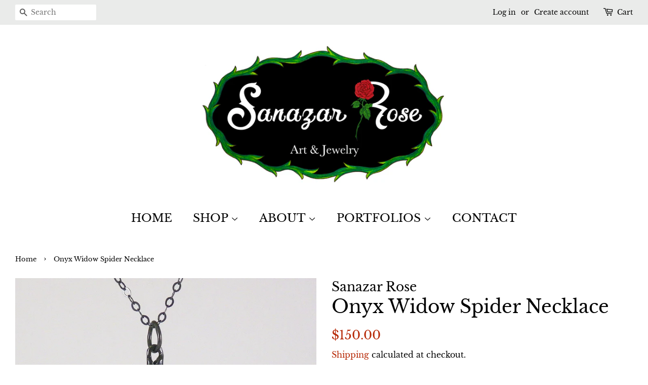

--- FILE ---
content_type: text/html; charset=utf-8
request_url: https://www.sanazarrose.com/products/onyx-widow-necklace
body_size: 16906
content:
<!doctype html>
<html class="no-js">
<head>

  <!-- Basic page needs ================================================== -->
  <meta charset="utf-8">
  <meta http-equiv="X-UA-Compatible" content="IE=edge,chrome=1">

  
  <link rel="shortcut icon" href="//www.sanazarrose.com/cdn/shop/files/Rose2_32x32.jpg?v=1613535775" type="image/png" />
  

  <!-- Title and description ================================================== -->
  <title>
  Onyx Widow Spider Necklace &ndash; Sanazar Rose
  </title>

  
  <meta name="description" content="Handmade to order ~ Sterling Silver  Onyx 37mm high x 17mm wide 18inch Sterling Silver Chain ~ Please allow 5-10 business days to make necklace before shipping, thank you! ~">
  

  <!-- Social meta ================================================== -->
  <!-- /snippets/social-meta-tags.liquid -->




<meta property="og:site_name" content="Sanazar Rose">
<meta property="og:url" content="https://www.sanazarrose.com/products/onyx-widow-necklace">
<meta property="og:title" content="Onyx Widow Spider Necklace">
<meta property="og:type" content="product">
<meta property="og:description" content="Handmade to order ~ Sterling Silver  Onyx 37mm high x 17mm wide 18inch Sterling Silver Chain ~ Please allow 5-10 business days to make necklace before shipping, thank you! ~">

  <meta property="og:price:amount" content="150.00">
  <meta property="og:price:currency" content="USD">

<meta property="og:image" content="http://www.sanazarrose.com/cdn/shop/products/onyxwidow_1200x1200.jpg?v=1634927605"><meta property="og:image" content="http://www.sanazarrose.com/cdn/shop/products/onyxwidowback_1200x1200.jpg?v=1634927605"><meta property="og:image" content="http://www.sanazarrose.com/cdn/shop/products/Onyxwidowhold_1200x1200.jpg?v=1634858529">
<meta property="og:image:secure_url" content="https://www.sanazarrose.com/cdn/shop/products/onyxwidow_1200x1200.jpg?v=1634927605"><meta property="og:image:secure_url" content="https://www.sanazarrose.com/cdn/shop/products/onyxwidowback_1200x1200.jpg?v=1634927605"><meta property="og:image:secure_url" content="https://www.sanazarrose.com/cdn/shop/products/Onyxwidowhold_1200x1200.jpg?v=1634858529">


<meta name="twitter:card" content="summary_large_image">
<meta name="twitter:title" content="Onyx Widow Spider Necklace">
<meta name="twitter:description" content="Handmade to order ~ Sterling Silver  Onyx 37mm high x 17mm wide 18inch Sterling Silver Chain ~ Please allow 5-10 business days to make necklace before shipping, thank you! ~">


  <!-- Helpers ================================================== -->
  <link rel="canonical" href="https://www.sanazarrose.com/products/onyx-widow-necklace">
  <meta name="viewport" content="width=device-width,initial-scale=1">
  <meta name="theme-color" content="#b62704">

  <!-- CSS ================================================== -->
  <link href="//www.sanazarrose.com/cdn/shop/t/8/assets/timber.scss.css?v=165385008258231839571762881047" rel="stylesheet" type="text/css" media="all" />
  <link href="//www.sanazarrose.com/cdn/shop/t/8/assets/theme.scss.css?v=150011036722404486401762881046" rel="stylesheet" type="text/css" media="all" />

  <script>
    window.theme = window.theme || {};

    var theme = {
      strings: {
        addToCart: "Add to Cart",
        soldOut: "Sold Out",
        unavailable: "Unavailable",
        zoomClose: "Close (Esc)",
        zoomPrev: "Previous (Left arrow key)",
        zoomNext: "Next (Right arrow key)",
        addressError: "Error looking up that address",
        addressNoResults: "No results for that address",
        addressQueryLimit: "You have exceeded the Google API usage limit. Consider upgrading to a \u003ca href=\"https:\/\/developers.google.com\/maps\/premium\/usage-limits\"\u003ePremium Plan\u003c\/a\u003e.",
        authError: "There was a problem authenticating your Google Maps API Key."
      },
      settings: {
        // Adding some settings to allow the editor to update correctly when they are changed
        enableWideLayout: true,
        typeAccentTransform: false,
        typeAccentSpacing: false,
        baseFontSize: '17px',
        headerBaseFontSize: '36px',
        accentFontSize: '22px'
      },
      variables: {
        mediaQueryMedium: 'screen and (max-width: 768px)',
        bpSmall: false
      },
      moneyFormat: "${{amount}}"
    }

    document.documentElement.className = document.documentElement.className.replace('no-js', 'supports-js');
  </script>

  <!-- Header hook for plugins ================================================== -->
  <script>window.performance && window.performance.mark && window.performance.mark('shopify.content_for_header.start');</script><meta name="google-site-verification" content="onw_Qi2P6G-v8UBoOI0zIiRAslE2zH45vjoSN7L9un4">
<meta id="shopify-digital-wallet" name="shopify-digital-wallet" content="/2614034532/digital_wallets/dialog">
<meta name="shopify-checkout-api-token" content="8f031a997554d83cccda6a87fbfb0bcc">
<link rel="alternate" type="application/json+oembed" href="https://www.sanazarrose.com/products/onyx-widow-necklace.oembed">
<script async="async" src="/checkouts/internal/preloads.js?locale=en-US"></script>
<script id="apple-pay-shop-capabilities" type="application/json">{"shopId":2614034532,"countryCode":"US","currencyCode":"USD","merchantCapabilities":["supports3DS"],"merchantId":"gid:\/\/shopify\/Shop\/2614034532","merchantName":"Sanazar Rose","requiredBillingContactFields":["postalAddress","email"],"requiredShippingContactFields":["postalAddress","email"],"shippingType":"shipping","supportedNetworks":["visa","masterCard","amex","discover","elo","jcb"],"total":{"type":"pending","label":"Sanazar Rose","amount":"1.00"},"shopifyPaymentsEnabled":true,"supportsSubscriptions":true}</script>
<script id="shopify-features" type="application/json">{"accessToken":"8f031a997554d83cccda6a87fbfb0bcc","betas":["rich-media-storefront-analytics"],"domain":"www.sanazarrose.com","predictiveSearch":true,"shopId":2614034532,"locale":"en"}</script>
<script>var Shopify = Shopify || {};
Shopify.shop = "sanazar-rose.myshopify.com";
Shopify.locale = "en";
Shopify.currency = {"active":"USD","rate":"1.0"};
Shopify.country = "US";
Shopify.theme = {"name":"Minimal with Installments message","id":128034767012,"schema_name":"Minimal","schema_version":"11.1.0","theme_store_id":380,"role":"main"};
Shopify.theme.handle = "null";
Shopify.theme.style = {"id":null,"handle":null};
Shopify.cdnHost = "www.sanazarrose.com/cdn";
Shopify.routes = Shopify.routes || {};
Shopify.routes.root = "/";</script>
<script type="module">!function(o){(o.Shopify=o.Shopify||{}).modules=!0}(window);</script>
<script>!function(o){function n(){var o=[];function n(){o.push(Array.prototype.slice.apply(arguments))}return n.q=o,n}var t=o.Shopify=o.Shopify||{};t.loadFeatures=n(),t.autoloadFeatures=n()}(window);</script>
<script id="shop-js-analytics" type="application/json">{"pageType":"product"}</script>
<script defer="defer" async type="module" src="//www.sanazarrose.com/cdn/shopifycloud/shop-js/modules/v2/client.init-shop-cart-sync_BT-GjEfc.en.esm.js"></script>
<script defer="defer" async type="module" src="//www.sanazarrose.com/cdn/shopifycloud/shop-js/modules/v2/chunk.common_D58fp_Oc.esm.js"></script>
<script defer="defer" async type="module" src="//www.sanazarrose.com/cdn/shopifycloud/shop-js/modules/v2/chunk.modal_xMitdFEc.esm.js"></script>
<script type="module">
  await import("//www.sanazarrose.com/cdn/shopifycloud/shop-js/modules/v2/client.init-shop-cart-sync_BT-GjEfc.en.esm.js");
await import("//www.sanazarrose.com/cdn/shopifycloud/shop-js/modules/v2/chunk.common_D58fp_Oc.esm.js");
await import("//www.sanazarrose.com/cdn/shopifycloud/shop-js/modules/v2/chunk.modal_xMitdFEc.esm.js");

  window.Shopify.SignInWithShop?.initShopCartSync?.({"fedCMEnabled":true,"windoidEnabled":true});

</script>
<script>(function() {
  var isLoaded = false;
  function asyncLoad() {
    if (isLoaded) return;
    isLoaded = true;
    var urls = ["\/\/www.powr.io\/powr.js?powr-token=sanazar-rose.myshopify.com\u0026external-type=shopify\u0026shop=sanazar-rose.myshopify.com","https:\/\/cdn.nfcube.com\/instafeed-eb3346162b880efc44bf2eea747f138a.js?shop=sanazar-rose.myshopify.com","https:\/\/omnisnippet1.com\/platforms\/shopify.js?source=scriptTag\u0026v=2025-05-15T12\u0026shop=sanazar-rose.myshopify.com"];
    for (var i = 0; i < urls.length; i++) {
      var s = document.createElement('script');
      s.type = 'text/javascript';
      s.async = true;
      s.src = urls[i];
      var x = document.getElementsByTagName('script')[0];
      x.parentNode.insertBefore(s, x);
    }
  };
  if(window.attachEvent) {
    window.attachEvent('onload', asyncLoad);
  } else {
    window.addEventListener('load', asyncLoad, false);
  }
})();</script>
<script id="__st">var __st={"a":2614034532,"offset":-28800,"reqid":"fe5f3b26-e940-4e1d-90fc-5900e4d349a4-1769251294","pageurl":"www.sanazarrose.com\/products\/onyx-widow-necklace","u":"ca5ee2c9276b","p":"product","rtyp":"product","rid":7070512644260};</script>
<script>window.ShopifyPaypalV4VisibilityTracking = true;</script>
<script id="captcha-bootstrap">!function(){'use strict';const t='contact',e='account',n='new_comment',o=[[t,t],['blogs',n],['comments',n],[t,'customer']],c=[[e,'customer_login'],[e,'guest_login'],[e,'recover_customer_password'],[e,'create_customer']],r=t=>t.map((([t,e])=>`form[action*='/${t}']:not([data-nocaptcha='true']) input[name='form_type'][value='${e}']`)).join(','),a=t=>()=>t?[...document.querySelectorAll(t)].map((t=>t.form)):[];function s(){const t=[...o],e=r(t);return a(e)}const i='password',u='form_key',d=['recaptcha-v3-token','g-recaptcha-response','h-captcha-response',i],f=()=>{try{return window.sessionStorage}catch{return}},m='__shopify_v',_=t=>t.elements[u];function p(t,e,n=!1){try{const o=window.sessionStorage,c=JSON.parse(o.getItem(e)),{data:r}=function(t){const{data:e,action:n}=t;return t[m]||n?{data:e,action:n}:{data:t,action:n}}(c);for(const[e,n]of Object.entries(r))t.elements[e]&&(t.elements[e].value=n);n&&o.removeItem(e)}catch(o){console.error('form repopulation failed',{error:o})}}const l='form_type',E='cptcha';function T(t){t.dataset[E]=!0}const w=window,h=w.document,L='Shopify',v='ce_forms',y='captcha';let A=!1;((t,e)=>{const n=(g='f06e6c50-85a8-45c8-87d0-21a2b65856fe',I='https://cdn.shopify.com/shopifycloud/storefront-forms-hcaptcha/ce_storefront_forms_captcha_hcaptcha.v1.5.2.iife.js',D={infoText:'Protected by hCaptcha',privacyText:'Privacy',termsText:'Terms'},(t,e,n)=>{const o=w[L][v],c=o.bindForm;if(c)return c(t,g,e,D).then(n);var r;o.q.push([[t,g,e,D],n]),r=I,A||(h.body.append(Object.assign(h.createElement('script'),{id:'captcha-provider',async:!0,src:r})),A=!0)});var g,I,D;w[L]=w[L]||{},w[L][v]=w[L][v]||{},w[L][v].q=[],w[L][y]=w[L][y]||{},w[L][y].protect=function(t,e){n(t,void 0,e),T(t)},Object.freeze(w[L][y]),function(t,e,n,w,h,L){const[v,y,A,g]=function(t,e,n){const i=e?o:[],u=t?c:[],d=[...i,...u],f=r(d),m=r(i),_=r(d.filter((([t,e])=>n.includes(e))));return[a(f),a(m),a(_),s()]}(w,h,L),I=t=>{const e=t.target;return e instanceof HTMLFormElement?e:e&&e.form},D=t=>v().includes(t);t.addEventListener('submit',(t=>{const e=I(t);if(!e)return;const n=D(e)&&!e.dataset.hcaptchaBound&&!e.dataset.recaptchaBound,o=_(e),c=g().includes(e)&&(!o||!o.value);(n||c)&&t.preventDefault(),c&&!n&&(function(t){try{if(!f())return;!function(t){const e=f();if(!e)return;const n=_(t);if(!n)return;const o=n.value;o&&e.removeItem(o)}(t);const e=Array.from(Array(32),(()=>Math.random().toString(36)[2])).join('');!function(t,e){_(t)||t.append(Object.assign(document.createElement('input'),{type:'hidden',name:u})),t.elements[u].value=e}(t,e),function(t,e){const n=f();if(!n)return;const o=[...t.querySelectorAll(`input[type='${i}']`)].map((({name:t})=>t)),c=[...d,...o],r={};for(const[a,s]of new FormData(t).entries())c.includes(a)||(r[a]=s);n.setItem(e,JSON.stringify({[m]:1,action:t.action,data:r}))}(t,e)}catch(e){console.error('failed to persist form',e)}}(e),e.submit())}));const S=(t,e)=>{t&&!t.dataset[E]&&(n(t,e.some((e=>e===t))),T(t))};for(const o of['focusin','change'])t.addEventListener(o,(t=>{const e=I(t);D(e)&&S(e,y())}));const B=e.get('form_key'),M=e.get(l),P=B&&M;t.addEventListener('DOMContentLoaded',(()=>{const t=y();if(P)for(const e of t)e.elements[l].value===M&&p(e,B);[...new Set([...A(),...v().filter((t=>'true'===t.dataset.shopifyCaptcha))])].forEach((e=>S(e,t)))}))}(h,new URLSearchParams(w.location.search),n,t,e,['guest_login'])})(!0,!0)}();</script>
<script integrity="sha256-4kQ18oKyAcykRKYeNunJcIwy7WH5gtpwJnB7kiuLZ1E=" data-source-attribution="shopify.loadfeatures" defer="defer" src="//www.sanazarrose.com/cdn/shopifycloud/storefront/assets/storefront/load_feature-a0a9edcb.js" crossorigin="anonymous"></script>
<script data-source-attribution="shopify.dynamic_checkout.dynamic.init">var Shopify=Shopify||{};Shopify.PaymentButton=Shopify.PaymentButton||{isStorefrontPortableWallets:!0,init:function(){window.Shopify.PaymentButton.init=function(){};var t=document.createElement("script");t.src="https://www.sanazarrose.com/cdn/shopifycloud/portable-wallets/latest/portable-wallets.en.js",t.type="module",document.head.appendChild(t)}};
</script>
<script data-source-attribution="shopify.dynamic_checkout.buyer_consent">
  function portableWalletsHideBuyerConsent(e){var t=document.getElementById("shopify-buyer-consent"),n=document.getElementById("shopify-subscription-policy-button");t&&n&&(t.classList.add("hidden"),t.setAttribute("aria-hidden","true"),n.removeEventListener("click",e))}function portableWalletsShowBuyerConsent(e){var t=document.getElementById("shopify-buyer-consent"),n=document.getElementById("shopify-subscription-policy-button");t&&n&&(t.classList.remove("hidden"),t.removeAttribute("aria-hidden"),n.addEventListener("click",e))}window.Shopify?.PaymentButton&&(window.Shopify.PaymentButton.hideBuyerConsent=portableWalletsHideBuyerConsent,window.Shopify.PaymentButton.showBuyerConsent=portableWalletsShowBuyerConsent);
</script>
<script>
  function portableWalletsCleanup(e){e&&e.src&&console.error("Failed to load portable wallets script "+e.src);var t=document.querySelectorAll("shopify-accelerated-checkout .shopify-payment-button__skeleton, shopify-accelerated-checkout-cart .wallet-cart-button__skeleton"),e=document.getElementById("shopify-buyer-consent");for(let e=0;e<t.length;e++)t[e].remove();e&&e.remove()}function portableWalletsNotLoadedAsModule(e){e instanceof ErrorEvent&&"string"==typeof e.message&&e.message.includes("import.meta")&&"string"==typeof e.filename&&e.filename.includes("portable-wallets")&&(window.removeEventListener("error",portableWalletsNotLoadedAsModule),window.Shopify.PaymentButton.failedToLoad=e,"loading"===document.readyState?document.addEventListener("DOMContentLoaded",window.Shopify.PaymentButton.init):window.Shopify.PaymentButton.init())}window.addEventListener("error",portableWalletsNotLoadedAsModule);
</script>

<script type="module" src="https://www.sanazarrose.com/cdn/shopifycloud/portable-wallets/latest/portable-wallets.en.js" onError="portableWalletsCleanup(this)" crossorigin="anonymous"></script>
<script nomodule>
  document.addEventListener("DOMContentLoaded", portableWalletsCleanup);
</script>

<link id="shopify-accelerated-checkout-styles" rel="stylesheet" media="screen" href="https://www.sanazarrose.com/cdn/shopifycloud/portable-wallets/latest/accelerated-checkout-backwards-compat.css" crossorigin="anonymous">
<style id="shopify-accelerated-checkout-cart">
        #shopify-buyer-consent {
  margin-top: 1em;
  display: inline-block;
  width: 100%;
}

#shopify-buyer-consent.hidden {
  display: none;
}

#shopify-subscription-policy-button {
  background: none;
  border: none;
  padding: 0;
  text-decoration: underline;
  font-size: inherit;
  cursor: pointer;
}

#shopify-subscription-policy-button::before {
  box-shadow: none;
}

      </style>

<script>window.performance && window.performance.mark && window.performance.mark('shopify.content_for_header.end');</script>

  <script src="//www.sanazarrose.com/cdn/shop/t/8/assets/jquery-2.2.3.min.js?v=58211863146907186831638470764" type="text/javascript"></script>

  <script src="//www.sanazarrose.com/cdn/shop/t/8/assets/lazysizes.min.js?v=155223123402716617051638470764" async="async"></script>

  
  

<link href="https://monorail-edge.shopifysvc.com" rel="dns-prefetch">
<script>(function(){if ("sendBeacon" in navigator && "performance" in window) {try {var session_token_from_headers = performance.getEntriesByType('navigation')[0].serverTiming.find(x => x.name == '_s').description;} catch {var session_token_from_headers = undefined;}var session_cookie_matches = document.cookie.match(/_shopify_s=([^;]*)/);var session_token_from_cookie = session_cookie_matches && session_cookie_matches.length === 2 ? session_cookie_matches[1] : "";var session_token = session_token_from_headers || session_token_from_cookie || "";function handle_abandonment_event(e) {var entries = performance.getEntries().filter(function(entry) {return /monorail-edge.shopifysvc.com/.test(entry.name);});if (!window.abandonment_tracked && entries.length === 0) {window.abandonment_tracked = true;var currentMs = Date.now();var navigation_start = performance.timing.navigationStart;var payload = {shop_id: 2614034532,url: window.location.href,navigation_start,duration: currentMs - navigation_start,session_token,page_type: "product"};window.navigator.sendBeacon("https://monorail-edge.shopifysvc.com/v1/produce", JSON.stringify({schema_id: "online_store_buyer_site_abandonment/1.1",payload: payload,metadata: {event_created_at_ms: currentMs,event_sent_at_ms: currentMs}}));}}window.addEventListener('pagehide', handle_abandonment_event);}}());</script>
<script id="web-pixels-manager-setup">(function e(e,d,r,n,o){if(void 0===o&&(o={}),!Boolean(null===(a=null===(i=window.Shopify)||void 0===i?void 0:i.analytics)||void 0===a?void 0:a.replayQueue)){var i,a;window.Shopify=window.Shopify||{};var t=window.Shopify;t.analytics=t.analytics||{};var s=t.analytics;s.replayQueue=[],s.publish=function(e,d,r){return s.replayQueue.push([e,d,r]),!0};try{self.performance.mark("wpm:start")}catch(e){}var l=function(){var e={modern:/Edge?\/(1{2}[4-9]|1[2-9]\d|[2-9]\d{2}|\d{4,})\.\d+(\.\d+|)|Firefox\/(1{2}[4-9]|1[2-9]\d|[2-9]\d{2}|\d{4,})\.\d+(\.\d+|)|Chrom(ium|e)\/(9{2}|\d{3,})\.\d+(\.\d+|)|(Maci|X1{2}).+ Version\/(15\.\d+|(1[6-9]|[2-9]\d|\d{3,})\.\d+)([,.]\d+|)( \(\w+\)|)( Mobile\/\w+|) Safari\/|Chrome.+OPR\/(9{2}|\d{3,})\.\d+\.\d+|(CPU[ +]OS|iPhone[ +]OS|CPU[ +]iPhone|CPU IPhone OS|CPU iPad OS)[ +]+(15[._]\d+|(1[6-9]|[2-9]\d|\d{3,})[._]\d+)([._]\d+|)|Android:?[ /-](13[3-9]|1[4-9]\d|[2-9]\d{2}|\d{4,})(\.\d+|)(\.\d+|)|Android.+Firefox\/(13[5-9]|1[4-9]\d|[2-9]\d{2}|\d{4,})\.\d+(\.\d+|)|Android.+Chrom(ium|e)\/(13[3-9]|1[4-9]\d|[2-9]\d{2}|\d{4,})\.\d+(\.\d+|)|SamsungBrowser\/([2-9]\d|\d{3,})\.\d+/,legacy:/Edge?\/(1[6-9]|[2-9]\d|\d{3,})\.\d+(\.\d+|)|Firefox\/(5[4-9]|[6-9]\d|\d{3,})\.\d+(\.\d+|)|Chrom(ium|e)\/(5[1-9]|[6-9]\d|\d{3,})\.\d+(\.\d+|)([\d.]+$|.*Safari\/(?![\d.]+ Edge\/[\d.]+$))|(Maci|X1{2}).+ Version\/(10\.\d+|(1[1-9]|[2-9]\d|\d{3,})\.\d+)([,.]\d+|)( \(\w+\)|)( Mobile\/\w+|) Safari\/|Chrome.+OPR\/(3[89]|[4-9]\d|\d{3,})\.\d+\.\d+|(CPU[ +]OS|iPhone[ +]OS|CPU[ +]iPhone|CPU IPhone OS|CPU iPad OS)[ +]+(10[._]\d+|(1[1-9]|[2-9]\d|\d{3,})[._]\d+)([._]\d+|)|Android:?[ /-](13[3-9]|1[4-9]\d|[2-9]\d{2}|\d{4,})(\.\d+|)(\.\d+|)|Mobile Safari.+OPR\/([89]\d|\d{3,})\.\d+\.\d+|Android.+Firefox\/(13[5-9]|1[4-9]\d|[2-9]\d{2}|\d{4,})\.\d+(\.\d+|)|Android.+Chrom(ium|e)\/(13[3-9]|1[4-9]\d|[2-9]\d{2}|\d{4,})\.\d+(\.\d+|)|Android.+(UC? ?Browser|UCWEB|U3)[ /]?(15\.([5-9]|\d{2,})|(1[6-9]|[2-9]\d|\d{3,})\.\d+)\.\d+|SamsungBrowser\/(5\.\d+|([6-9]|\d{2,})\.\d+)|Android.+MQ{2}Browser\/(14(\.(9|\d{2,})|)|(1[5-9]|[2-9]\d|\d{3,})(\.\d+|))(\.\d+|)|K[Aa][Ii]OS\/(3\.\d+|([4-9]|\d{2,})\.\d+)(\.\d+|)/},d=e.modern,r=e.legacy,n=navigator.userAgent;return n.match(d)?"modern":n.match(r)?"legacy":"unknown"}(),u="modern"===l?"modern":"legacy",c=(null!=n?n:{modern:"",legacy:""})[u],f=function(e){return[e.baseUrl,"/wpm","/b",e.hashVersion,"modern"===e.buildTarget?"m":"l",".js"].join("")}({baseUrl:d,hashVersion:r,buildTarget:u}),m=function(e){var d=e.version,r=e.bundleTarget,n=e.surface,o=e.pageUrl,i=e.monorailEndpoint;return{emit:function(e){var a=e.status,t=e.errorMsg,s=(new Date).getTime(),l=JSON.stringify({metadata:{event_sent_at_ms:s},events:[{schema_id:"web_pixels_manager_load/3.1",payload:{version:d,bundle_target:r,page_url:o,status:a,surface:n,error_msg:t},metadata:{event_created_at_ms:s}}]});if(!i)return console&&console.warn&&console.warn("[Web Pixels Manager] No Monorail endpoint provided, skipping logging."),!1;try{return self.navigator.sendBeacon.bind(self.navigator)(i,l)}catch(e){}var u=new XMLHttpRequest;try{return u.open("POST",i,!0),u.setRequestHeader("Content-Type","text/plain"),u.send(l),!0}catch(e){return console&&console.warn&&console.warn("[Web Pixels Manager] Got an unhandled error while logging to Monorail."),!1}}}}({version:r,bundleTarget:l,surface:e.surface,pageUrl:self.location.href,monorailEndpoint:e.monorailEndpoint});try{o.browserTarget=l,function(e){var d=e.src,r=e.async,n=void 0===r||r,o=e.onload,i=e.onerror,a=e.sri,t=e.scriptDataAttributes,s=void 0===t?{}:t,l=document.createElement("script"),u=document.querySelector("head"),c=document.querySelector("body");if(l.async=n,l.src=d,a&&(l.integrity=a,l.crossOrigin="anonymous"),s)for(var f in s)if(Object.prototype.hasOwnProperty.call(s,f))try{l.dataset[f]=s[f]}catch(e){}if(o&&l.addEventListener("load",o),i&&l.addEventListener("error",i),u)u.appendChild(l);else{if(!c)throw new Error("Did not find a head or body element to append the script");c.appendChild(l)}}({src:f,async:!0,onload:function(){if(!function(){var e,d;return Boolean(null===(d=null===(e=window.Shopify)||void 0===e?void 0:e.analytics)||void 0===d?void 0:d.initialized)}()){var d=window.webPixelsManager.init(e)||void 0;if(d){var r=window.Shopify.analytics;r.replayQueue.forEach((function(e){var r=e[0],n=e[1],o=e[2];d.publishCustomEvent(r,n,o)})),r.replayQueue=[],r.publish=d.publishCustomEvent,r.visitor=d.visitor,r.initialized=!0}}},onerror:function(){return m.emit({status:"failed",errorMsg:"".concat(f," has failed to load")})},sri:function(e){var d=/^sha384-[A-Za-z0-9+/=]+$/;return"string"==typeof e&&d.test(e)}(c)?c:"",scriptDataAttributes:o}),m.emit({status:"loading"})}catch(e){m.emit({status:"failed",errorMsg:(null==e?void 0:e.message)||"Unknown error"})}}})({shopId: 2614034532,storefrontBaseUrl: "https://www.sanazarrose.com",extensionsBaseUrl: "https://extensions.shopifycdn.com/cdn/shopifycloud/web-pixels-manager",monorailEndpoint: "https://monorail-edge.shopifysvc.com/unstable/produce_batch",surface: "storefront-renderer",enabledBetaFlags: ["2dca8a86"],webPixelsConfigList: [{"id":"1001423012","configuration":"{\"apiURL\":\"https:\/\/api.omnisend.com\",\"appURL\":\"https:\/\/app.omnisend.com\",\"brandID\":\"5fab80034c7fa427bd7bb08e\",\"trackingURL\":\"https:\/\/wt.omnisendlink.com\"}","eventPayloadVersion":"v1","runtimeContext":"STRICT","scriptVersion":"aa9feb15e63a302383aa48b053211bbb","type":"APP","apiClientId":186001,"privacyPurposes":["ANALYTICS","MARKETING","SALE_OF_DATA"],"dataSharingAdjustments":{"protectedCustomerApprovalScopes":["read_customer_address","read_customer_email","read_customer_name","read_customer_personal_data","read_customer_phone"]}},{"id":"607322276","configuration":"{\"config\":\"{\\\"pixel_id\\\":\\\"AW-676409918\\\",\\\"target_country\\\":\\\"US\\\",\\\"gtag_events\\\":[{\\\"type\\\":\\\"search\\\",\\\"action_label\\\":\\\"AW-676409918\\\/CVtgCJ_b3LkBEL7kxMIC\\\"},{\\\"type\\\":\\\"begin_checkout\\\",\\\"action_label\\\":\\\"AW-676409918\\\/sezECJzb3LkBEL7kxMIC\\\"},{\\\"type\\\":\\\"view_item\\\",\\\"action_label\\\":[\\\"AW-676409918\\\/Z3jFCJbb3LkBEL7kxMIC\\\",\\\"MC-C8VVF6N1RD\\\"]},{\\\"type\\\":\\\"purchase\\\",\\\"action_label\\\":[\\\"AW-676409918\\\/ycvACJPb3LkBEL7kxMIC\\\",\\\"MC-C8VVF6N1RD\\\"]},{\\\"type\\\":\\\"page_view\\\",\\\"action_label\\\":[\\\"AW-676409918\\\/mwBFCJDb3LkBEL7kxMIC\\\",\\\"MC-C8VVF6N1RD\\\"]},{\\\"type\\\":\\\"add_payment_info\\\",\\\"action_label\\\":\\\"AW-676409918\\\/ks5gCKLb3LkBEL7kxMIC\\\"},{\\\"type\\\":\\\"add_to_cart\\\",\\\"action_label\\\":\\\"AW-676409918\\\/X02lCJnb3LkBEL7kxMIC\\\"}],\\\"enable_monitoring_mode\\\":false}\"}","eventPayloadVersion":"v1","runtimeContext":"OPEN","scriptVersion":"b2a88bafab3e21179ed38636efcd8a93","type":"APP","apiClientId":1780363,"privacyPurposes":[],"dataSharingAdjustments":{"protectedCustomerApprovalScopes":["read_customer_address","read_customer_email","read_customer_name","read_customer_personal_data","read_customer_phone"]}},{"id":"327024804","configuration":"{\"pixel_id\":\"931366684001663\",\"pixel_type\":\"facebook_pixel\",\"metaapp_system_user_token\":\"-\"}","eventPayloadVersion":"v1","runtimeContext":"OPEN","scriptVersion":"ca16bc87fe92b6042fbaa3acc2fbdaa6","type":"APP","apiClientId":2329312,"privacyPurposes":["ANALYTICS","MARKETING","SALE_OF_DATA"],"dataSharingAdjustments":{"protectedCustomerApprovalScopes":["read_customer_address","read_customer_email","read_customer_name","read_customer_personal_data","read_customer_phone"]}},{"id":"shopify-app-pixel","configuration":"{}","eventPayloadVersion":"v1","runtimeContext":"STRICT","scriptVersion":"0450","apiClientId":"shopify-pixel","type":"APP","privacyPurposes":["ANALYTICS","MARKETING"]},{"id":"shopify-custom-pixel","eventPayloadVersion":"v1","runtimeContext":"LAX","scriptVersion":"0450","apiClientId":"shopify-pixel","type":"CUSTOM","privacyPurposes":["ANALYTICS","MARKETING"]}],isMerchantRequest: false,initData: {"shop":{"name":"Sanazar Rose","paymentSettings":{"currencyCode":"USD"},"myshopifyDomain":"sanazar-rose.myshopify.com","countryCode":"US","storefrontUrl":"https:\/\/www.sanazarrose.com"},"customer":null,"cart":null,"checkout":null,"productVariants":[{"price":{"amount":150.0,"currencyCode":"USD"},"product":{"title":"Onyx Widow Spider Necklace","vendor":"Sanazar Rose","id":"7070512644260","untranslatedTitle":"Onyx Widow Spider Necklace","url":"\/products\/onyx-widow-necklace","type":"Necklace"},"id":"41330934743204","image":{"src":"\/\/www.sanazarrose.com\/cdn\/shop\/products\/onyxwidow.jpg?v=1634927605"},"sku":"","title":"Default Title","untranslatedTitle":"Default Title"}],"purchasingCompany":null},},"https://www.sanazarrose.com/cdn","fcfee988w5aeb613cpc8e4bc33m6693e112",{"modern":"","legacy":""},{"shopId":"2614034532","storefrontBaseUrl":"https:\/\/www.sanazarrose.com","extensionBaseUrl":"https:\/\/extensions.shopifycdn.com\/cdn\/shopifycloud\/web-pixels-manager","surface":"storefront-renderer","enabledBetaFlags":"[\"2dca8a86\"]","isMerchantRequest":"false","hashVersion":"fcfee988w5aeb613cpc8e4bc33m6693e112","publish":"custom","events":"[[\"page_viewed\",{}],[\"product_viewed\",{\"productVariant\":{\"price\":{\"amount\":150.0,\"currencyCode\":\"USD\"},\"product\":{\"title\":\"Onyx Widow Spider Necklace\",\"vendor\":\"Sanazar Rose\",\"id\":\"7070512644260\",\"untranslatedTitle\":\"Onyx Widow Spider Necklace\",\"url\":\"\/products\/onyx-widow-necklace\",\"type\":\"Necklace\"},\"id\":\"41330934743204\",\"image\":{\"src\":\"\/\/www.sanazarrose.com\/cdn\/shop\/products\/onyxwidow.jpg?v=1634927605\"},\"sku\":\"\",\"title\":\"Default Title\",\"untranslatedTitle\":\"Default Title\"}}]]"});</script><script>
  window.ShopifyAnalytics = window.ShopifyAnalytics || {};
  window.ShopifyAnalytics.meta = window.ShopifyAnalytics.meta || {};
  window.ShopifyAnalytics.meta.currency = 'USD';
  var meta = {"product":{"id":7070512644260,"gid":"gid:\/\/shopify\/Product\/7070512644260","vendor":"Sanazar Rose","type":"Necklace","handle":"onyx-widow-necklace","variants":[{"id":41330934743204,"price":15000,"name":"Onyx Widow Spider Necklace","public_title":null,"sku":""}],"remote":false},"page":{"pageType":"product","resourceType":"product","resourceId":7070512644260,"requestId":"fe5f3b26-e940-4e1d-90fc-5900e4d349a4-1769251294"}};
  for (var attr in meta) {
    window.ShopifyAnalytics.meta[attr] = meta[attr];
  }
</script>
<script class="analytics">
  (function () {
    var customDocumentWrite = function(content) {
      var jquery = null;

      if (window.jQuery) {
        jquery = window.jQuery;
      } else if (window.Checkout && window.Checkout.$) {
        jquery = window.Checkout.$;
      }

      if (jquery) {
        jquery('body').append(content);
      }
    };

    var hasLoggedConversion = function(token) {
      if (token) {
        return document.cookie.indexOf('loggedConversion=' + token) !== -1;
      }
      return false;
    }

    var setCookieIfConversion = function(token) {
      if (token) {
        var twoMonthsFromNow = new Date(Date.now());
        twoMonthsFromNow.setMonth(twoMonthsFromNow.getMonth() + 2);

        document.cookie = 'loggedConversion=' + token + '; expires=' + twoMonthsFromNow;
      }
    }

    var trekkie = window.ShopifyAnalytics.lib = window.trekkie = window.trekkie || [];
    if (trekkie.integrations) {
      return;
    }
    trekkie.methods = [
      'identify',
      'page',
      'ready',
      'track',
      'trackForm',
      'trackLink'
    ];
    trekkie.factory = function(method) {
      return function() {
        var args = Array.prototype.slice.call(arguments);
        args.unshift(method);
        trekkie.push(args);
        return trekkie;
      };
    };
    for (var i = 0; i < trekkie.methods.length; i++) {
      var key = trekkie.methods[i];
      trekkie[key] = trekkie.factory(key);
    }
    trekkie.load = function(config) {
      trekkie.config = config || {};
      trekkie.config.initialDocumentCookie = document.cookie;
      var first = document.getElementsByTagName('script')[0];
      var script = document.createElement('script');
      script.type = 'text/javascript';
      script.onerror = function(e) {
        var scriptFallback = document.createElement('script');
        scriptFallback.type = 'text/javascript';
        scriptFallback.onerror = function(error) {
                var Monorail = {
      produce: function produce(monorailDomain, schemaId, payload) {
        var currentMs = new Date().getTime();
        var event = {
          schema_id: schemaId,
          payload: payload,
          metadata: {
            event_created_at_ms: currentMs,
            event_sent_at_ms: currentMs
          }
        };
        return Monorail.sendRequest("https://" + monorailDomain + "/v1/produce", JSON.stringify(event));
      },
      sendRequest: function sendRequest(endpointUrl, payload) {
        // Try the sendBeacon API
        if (window && window.navigator && typeof window.navigator.sendBeacon === 'function' && typeof window.Blob === 'function' && !Monorail.isIos12()) {
          var blobData = new window.Blob([payload], {
            type: 'text/plain'
          });

          if (window.navigator.sendBeacon(endpointUrl, blobData)) {
            return true;
          } // sendBeacon was not successful

        } // XHR beacon

        var xhr = new XMLHttpRequest();

        try {
          xhr.open('POST', endpointUrl);
          xhr.setRequestHeader('Content-Type', 'text/plain');
          xhr.send(payload);
        } catch (e) {
          console.log(e);
        }

        return false;
      },
      isIos12: function isIos12() {
        return window.navigator.userAgent.lastIndexOf('iPhone; CPU iPhone OS 12_') !== -1 || window.navigator.userAgent.lastIndexOf('iPad; CPU OS 12_') !== -1;
      }
    };
    Monorail.produce('monorail-edge.shopifysvc.com',
      'trekkie_storefront_load_errors/1.1',
      {shop_id: 2614034532,
      theme_id: 128034767012,
      app_name: "storefront",
      context_url: window.location.href,
      source_url: "//www.sanazarrose.com/cdn/s/trekkie.storefront.8d95595f799fbf7e1d32231b9a28fd43b70c67d3.min.js"});

        };
        scriptFallback.async = true;
        scriptFallback.src = '//www.sanazarrose.com/cdn/s/trekkie.storefront.8d95595f799fbf7e1d32231b9a28fd43b70c67d3.min.js';
        first.parentNode.insertBefore(scriptFallback, first);
      };
      script.async = true;
      script.src = '//www.sanazarrose.com/cdn/s/trekkie.storefront.8d95595f799fbf7e1d32231b9a28fd43b70c67d3.min.js';
      first.parentNode.insertBefore(script, first);
    };
    trekkie.load(
      {"Trekkie":{"appName":"storefront","development":false,"defaultAttributes":{"shopId":2614034532,"isMerchantRequest":null,"themeId":128034767012,"themeCityHash":"9526894887422579215","contentLanguage":"en","currency":"USD","eventMetadataId":"d5adf122-a230-451f-b439-25f94efcfc7e"},"isServerSideCookieWritingEnabled":true,"monorailRegion":"shop_domain","enabledBetaFlags":["65f19447"]},"Session Attribution":{},"S2S":{"facebookCapiEnabled":true,"source":"trekkie-storefront-renderer","apiClientId":580111}}
    );

    var loaded = false;
    trekkie.ready(function() {
      if (loaded) return;
      loaded = true;

      window.ShopifyAnalytics.lib = window.trekkie;

      var originalDocumentWrite = document.write;
      document.write = customDocumentWrite;
      try { window.ShopifyAnalytics.merchantGoogleAnalytics.call(this); } catch(error) {};
      document.write = originalDocumentWrite;

      window.ShopifyAnalytics.lib.page(null,{"pageType":"product","resourceType":"product","resourceId":7070512644260,"requestId":"fe5f3b26-e940-4e1d-90fc-5900e4d349a4-1769251294","shopifyEmitted":true});

      var match = window.location.pathname.match(/checkouts\/(.+)\/(thank_you|post_purchase)/)
      var token = match? match[1]: undefined;
      if (!hasLoggedConversion(token)) {
        setCookieIfConversion(token);
        window.ShopifyAnalytics.lib.track("Viewed Product",{"currency":"USD","variantId":41330934743204,"productId":7070512644260,"productGid":"gid:\/\/shopify\/Product\/7070512644260","name":"Onyx Widow Spider Necklace","price":"150.00","sku":"","brand":"Sanazar Rose","variant":null,"category":"Necklace","nonInteraction":true,"remote":false},undefined,undefined,{"shopifyEmitted":true});
      window.ShopifyAnalytics.lib.track("monorail:\/\/trekkie_storefront_viewed_product\/1.1",{"currency":"USD","variantId":41330934743204,"productId":7070512644260,"productGid":"gid:\/\/shopify\/Product\/7070512644260","name":"Onyx Widow Spider Necklace","price":"150.00","sku":"","brand":"Sanazar Rose","variant":null,"category":"Necklace","nonInteraction":true,"remote":false,"referer":"https:\/\/www.sanazarrose.com\/products\/onyx-widow-necklace"});
      }
    });


        var eventsListenerScript = document.createElement('script');
        eventsListenerScript.async = true;
        eventsListenerScript.src = "//www.sanazarrose.com/cdn/shopifycloud/storefront/assets/shop_events_listener-3da45d37.js";
        document.getElementsByTagName('head')[0].appendChild(eventsListenerScript);

})();</script>
<script
  defer
  src="https://www.sanazarrose.com/cdn/shopifycloud/perf-kit/shopify-perf-kit-3.0.4.min.js"
  data-application="storefront-renderer"
  data-shop-id="2614034532"
  data-render-region="gcp-us-east1"
  data-page-type="product"
  data-theme-instance-id="128034767012"
  data-theme-name="Minimal"
  data-theme-version="11.1.0"
  data-monorail-region="shop_domain"
  data-resource-timing-sampling-rate="10"
  data-shs="true"
  data-shs-beacon="true"
  data-shs-export-with-fetch="true"
  data-shs-logs-sample-rate="1"
  data-shs-beacon-endpoint="https://www.sanazarrose.com/api/collect"
></script>
</head>

<body id="onyx-widow-spider-necklace" class="template-product" >

  <div id="shopify-section-header" class="shopify-section"><style>
  .logo__image-wrapper {
    max-width: 500px;
  }
  /*================= If logo is above navigation ================== */
  
    .site-nav {
      
      margin-top: 30px;
    }

    
      .logo__image-wrapper {
        margin: 0 auto;
      }
    
  

  /*============ If logo is on the same line as navigation ============ */
  


  
</style>

<div data-section-id="header" data-section-type="header-section">
  <div class="header-bar">
    <div class="wrapper medium-down--hide">
      <div class="post-large--display-table">

        
          <div class="header-bar__left post-large--display-table-cell">

            

            

            
              <div class="header-bar__module header-bar__search">
                


  <form action="/search" method="get" class="header-bar__search-form clearfix" role="search">
    
    <button type="submit" class="btn btn--search icon-fallback-text header-bar__search-submit">
      <span class="icon icon-search" aria-hidden="true"></span>
      <span class="fallback-text">Search</span>
    </button>
    <input type="search" name="q" value="" aria-label="Search" class="header-bar__search-input" placeholder="Search">
  </form>


              </div>
            

          </div>
        

        <div class="header-bar__right post-large--display-table-cell">

          
            <ul class="header-bar__module header-bar__module--list">
              
                <li>
                  <a href="https://shopify.com/2614034532/account?locale=en&amp;region_country=US" id="customer_login_link">Log in</a>
                </li>
                <li>or</li>
                <li>
                  <a href="https://shopify.com/2614034532/account?locale=en" id="customer_register_link">Create account</a>
                </li>
              
            </ul>
          

          <div class="header-bar__module">
            <span class="header-bar__sep" aria-hidden="true"></span>
            <a href="/cart" class="cart-page-link">
              <span class="icon icon-cart header-bar__cart-icon" aria-hidden="true"></span>
            </a>
          </div>

          <div class="header-bar__module">
            <a href="/cart" class="cart-page-link">
              Cart
              <span class="cart-count header-bar__cart-count hidden-count">0</span>
            </a>
          </div>

          
            
          

        </div>
      </div>
    </div>

    <div class="wrapper post-large--hide announcement-bar--mobile">
      
    </div>

    <div class="wrapper post-large--hide">
      
        <button type="button" class="mobile-nav-trigger" id="MobileNavTrigger" aria-controls="MobileNav" aria-expanded="false">
          <span class="icon icon-hamburger" aria-hidden="true"></span>
          Menu
        </button>
      
      <a href="/cart" class="cart-page-link mobile-cart-page-link">
        <span class="icon icon-cart header-bar__cart-icon" aria-hidden="true"></span>
        Cart <span class="cart-count hidden-count">0</span>
      </a>
    </div>
    <nav role="navigation">
  <ul id="MobileNav" class="mobile-nav post-large--hide">
    
      
        <li class="mobile-nav__link">
          <a
            href="/"
            class="mobile-nav"
            >
            HOME
          </a>
        </li>
      
    
      
        
        <li class="mobile-nav__link" aria-haspopup="true">
          <a
            href="/collections/all"
            class="mobile-nav__sublist-trigger"
            aria-controls="MobileNav-Parent-2"
            aria-expanded="false">
            SHOP
            <span class="icon-fallback-text mobile-nav__sublist-expand" aria-hidden="true">
  <span class="icon icon-plus" aria-hidden="true"></span>
  <span class="fallback-text">+</span>
</span>
<span class="icon-fallback-text mobile-nav__sublist-contract" aria-hidden="true">
  <span class="icon icon-minus" aria-hidden="true"></span>
  <span class="fallback-text">-</span>
</span>

          </a>
          <ul
            id="MobileNav-Parent-2"
            class="mobile-nav__sublist">
            
              <li class="mobile-nav__sublist-link ">
                <a href="/collections/all" class="site-nav__link">All <span class="visually-hidden">SHOP</span></a>
              </li>
            
            
              
                <li class="mobile-nav__sublist-link">
                  <a
                    href="/collections/new-arrivals"
                    >
                    New Arrivals
                  </a>
                </li>
              
            
              
                <li class="mobile-nav__sublist-link">
                  <a
                    href="/collections/ready-to-ship"
                    >
                    Ready to Ship
                  </a>
                </li>
              
            
              
                <li class="mobile-nav__sublist-link">
                  <a
                    href="/collections/art"
                    >
                    Art
                  </a>
                </li>
              
            
              
                <li class="mobile-nav__sublist-link">
                  <a
                    href="/collections/bracelets"
                    >
                    Bracelets
                  </a>
                </li>
              
            
              
                <li class="mobile-nav__sublist-link">
                  <a
                    href="/collections/brooches"
                    >
                    Brooches
                  </a>
                </li>
              
            
              
                <li class="mobile-nav__sublist-link">
                  <a
                    href="/collections/earrings"
                    >
                    Earrings
                  </a>
                </li>
              
            
              
                <li class="mobile-nav__sublist-link">
                  <a
                    href="/collections/necklaces"
                    >
                    Necklaces
                  </a>
                </li>
              
            
              
                <li class="mobile-nav__sublist-link">
                  <a
                    href="/collections/one-of-a-kind"
                    >
                    One Of A Kind
                  </a>
                </li>
              
            
              
                <li class="mobile-nav__sublist-link">
                  <a
                    href="/collections/rings"
                    >
                    Rings
                  </a>
                </li>
              
            
              
                <li class="mobile-nav__sublist-link">
                  <a
                    href="/collections/stickers"
                    >
                    Stickers
                  </a>
                </li>
              
            
          </ul>
        </li>
      
    
      
        
        <li class="mobile-nav__link" aria-haspopup="true">
          <a
            href="/pages/about-sanazar-rose"
            class="mobile-nav__sublist-trigger"
            aria-controls="MobileNav-Parent-3"
            aria-expanded="false">
            ABOUT
            <span class="icon-fallback-text mobile-nav__sublist-expand" aria-hidden="true">
  <span class="icon icon-plus" aria-hidden="true"></span>
  <span class="fallback-text">+</span>
</span>
<span class="icon-fallback-text mobile-nav__sublist-contract" aria-hidden="true">
  <span class="icon icon-minus" aria-hidden="true"></span>
  <span class="fallback-text">-</span>
</span>

          </a>
          <ul
            id="MobileNav-Parent-3"
            class="mobile-nav__sublist">
            
            
              
                <li class="mobile-nav__sublist-link">
                  <a
                    href="/pages/about-sanazar-rose"
                    >
                    About Sanazar Rose
                  </a>
                </li>
              
            
              
                <li class="mobile-nav__sublist-link">
                  <a
                    href="/pages/copy-of-about"
                    >
                    Reviews
                  </a>
                </li>
              
            
              
                <li class="mobile-nav__sublist-link">
                  <a
                    href="/pages/shows"
                    >
                    Shows
                  </a>
                </li>
              
            
          </ul>
        </li>
      
    
      
        
        <li class="mobile-nav__link" aria-haspopup="true">
          <a
            href="/pages/portfolio"
            class="mobile-nav__sublist-trigger"
            aria-controls="MobileNav-Parent-4"
            aria-expanded="false">
            PORTFOLIOS
            <span class="icon-fallback-text mobile-nav__sublist-expand" aria-hidden="true">
  <span class="icon icon-plus" aria-hidden="true"></span>
  <span class="fallback-text">+</span>
</span>
<span class="icon-fallback-text mobile-nav__sublist-contract" aria-hidden="true">
  <span class="icon icon-minus" aria-hidden="true"></span>
  <span class="fallback-text">-</span>
</span>

          </a>
          <ul
            id="MobileNav-Parent-4"
            class="mobile-nav__sublist">
            
            
              
                <li class="mobile-nav__sublist-link">
                  <a
                    href="/pages/artistportfolio"
                    >
                    Art
                  </a>
                </li>
              
            
              
                <li class="mobile-nav__sublist-link">
                  <a
                    href="/pages/portfolio"
                    >
                    Jewelry
                  </a>
                </li>
              
            
          </ul>
        </li>
      
    
      
        <li class="mobile-nav__link">
          <a
            href="/pages/contact"
            class="mobile-nav"
            >
            CONTACT
          </a>
        </li>
      
    

    
      
        <li class="mobile-nav__link">
          <a href="https://shopify.com/2614034532/account?locale=en&amp;region_country=US" id="customer_login_link">Log in</a>
        </li>
        <li class="mobile-nav__link">
          <a href="https://shopify.com/2614034532/account?locale=en" id="customer_register_link">Create account</a>
        </li>
      
    

    <li class="mobile-nav__link">
      
        <div class="header-bar__module header-bar__search">
          


  <form action="/search" method="get" class="header-bar__search-form clearfix" role="search">
    
    <button type="submit" class="btn btn--search icon-fallback-text header-bar__search-submit">
      <span class="icon icon-search" aria-hidden="true"></span>
      <span class="fallback-text">Search</span>
    </button>
    <input type="search" name="q" value="" aria-label="Search" class="header-bar__search-input" placeholder="Search">
  </form>


        </div>
      
    </li>
  </ul>
</nav>

  </div>

  <header class="site-header" role="banner">
    <div class="wrapper">

      
        <div class="grid--full">
          <div class="grid__item">
            
              <div class="h1 site-header__logo" itemscope itemtype="http://schema.org/Organization">
            
              
                <noscript>
                  
                  <div class="logo__image-wrapper">
                    <img src="//www.sanazarrose.com/cdn/shop/files/Sanazar_Rose_500x.jpg?v=1622919870" alt="Sanazar Rose" />
                  </div>
                </noscript>
                <div class="logo__image-wrapper supports-js">
                  <a href="/" itemprop="url" style="padding-top:59.18192219679634%;">
                    
                    <img class="logo__image lazyload"
                         src="//www.sanazarrose.com/cdn/shop/files/Sanazar_Rose_300x300.jpg?v=1622919870"
                         data-src="//www.sanazarrose.com/cdn/shop/files/Sanazar_Rose_{width}x.jpg?v=1622919870"
                         data-widths="[120, 180, 360, 540, 720, 900, 1080, 1296, 1512, 1728, 1944, 2048]"
                         data-aspectratio="1.6897051715804736"
                         data-sizes="auto"
                         alt="Sanazar Rose"
                         itemprop="logo">
                  </a>
                </div>
              
            
              </div>
            
          </div>
        </div>
        <div class="grid--full medium-down--hide">
          <div class="grid__item">
            
<nav>
  <ul class="site-nav" id="AccessibleNav">
    
      
        <li>
          <a
            href="/"
            class="site-nav__link"
            data-meganav-type="child"
            >
              HOME
          </a>
        </li>
      
    
      
      
        <li 
          class="site-nav--has-dropdown "
          aria-haspopup="true">
          <a
            href="/collections/all"
            class="site-nav__link"
            data-meganav-type="parent"
            aria-controls="MenuParent-2"
            aria-expanded="false"
            >
              SHOP
              <span class="icon icon-arrow-down" aria-hidden="true"></span>
          </a>
          <ul
            id="MenuParent-2"
            class="site-nav__dropdown "
            data-meganav-dropdown>
            
              
                <li>
                  <a
                    href="/collections/new-arrivals"
                    class="site-nav__link"
                    data-meganav-type="child"
                    
                    tabindex="-1">
                      New Arrivals
                  </a>
                </li>
              
            
              
                <li>
                  <a
                    href="/collections/ready-to-ship"
                    class="site-nav__link"
                    data-meganav-type="child"
                    
                    tabindex="-1">
                      Ready to Ship
                  </a>
                </li>
              
            
              
                <li>
                  <a
                    href="/collections/art"
                    class="site-nav__link"
                    data-meganav-type="child"
                    
                    tabindex="-1">
                      Art
                  </a>
                </li>
              
            
              
                <li>
                  <a
                    href="/collections/bracelets"
                    class="site-nav__link"
                    data-meganav-type="child"
                    
                    tabindex="-1">
                      Bracelets
                  </a>
                </li>
              
            
              
                <li>
                  <a
                    href="/collections/brooches"
                    class="site-nav__link"
                    data-meganav-type="child"
                    
                    tabindex="-1">
                      Brooches
                  </a>
                </li>
              
            
              
                <li>
                  <a
                    href="/collections/earrings"
                    class="site-nav__link"
                    data-meganav-type="child"
                    
                    tabindex="-1">
                      Earrings
                  </a>
                </li>
              
            
              
                <li>
                  <a
                    href="/collections/necklaces"
                    class="site-nav__link"
                    data-meganav-type="child"
                    
                    tabindex="-1">
                      Necklaces
                  </a>
                </li>
              
            
              
                <li>
                  <a
                    href="/collections/one-of-a-kind"
                    class="site-nav__link"
                    data-meganav-type="child"
                    
                    tabindex="-1">
                      One Of A Kind
                  </a>
                </li>
              
            
              
                <li>
                  <a
                    href="/collections/rings"
                    class="site-nav__link"
                    data-meganav-type="child"
                    
                    tabindex="-1">
                      Rings
                  </a>
                </li>
              
            
              
                <li>
                  <a
                    href="/collections/stickers"
                    class="site-nav__link"
                    data-meganav-type="child"
                    
                    tabindex="-1">
                      Stickers
                  </a>
                </li>
              
            
          </ul>
        </li>
      
    
      
      
        <li 
          class="site-nav--has-dropdown "
          aria-haspopup="true">
          <a
            href="/pages/about-sanazar-rose"
            class="site-nav__link"
            data-meganav-type="parent"
            aria-controls="MenuParent-3"
            aria-expanded="false"
            >
              ABOUT
              <span class="icon icon-arrow-down" aria-hidden="true"></span>
          </a>
          <ul
            id="MenuParent-3"
            class="site-nav__dropdown "
            data-meganav-dropdown>
            
              
                <li>
                  <a
                    href="/pages/about-sanazar-rose"
                    class="site-nav__link"
                    data-meganav-type="child"
                    
                    tabindex="-1">
                      About Sanazar Rose
                  </a>
                </li>
              
            
              
                <li>
                  <a
                    href="/pages/copy-of-about"
                    class="site-nav__link"
                    data-meganav-type="child"
                    
                    tabindex="-1">
                      Reviews
                  </a>
                </li>
              
            
              
                <li>
                  <a
                    href="/pages/shows"
                    class="site-nav__link"
                    data-meganav-type="child"
                    
                    tabindex="-1">
                      Shows
                  </a>
                </li>
              
            
          </ul>
        </li>
      
    
      
      
        <li 
          class="site-nav--has-dropdown "
          aria-haspopup="true">
          <a
            href="/pages/portfolio"
            class="site-nav__link"
            data-meganav-type="parent"
            aria-controls="MenuParent-4"
            aria-expanded="false"
            >
              PORTFOLIOS
              <span class="icon icon-arrow-down" aria-hidden="true"></span>
          </a>
          <ul
            id="MenuParent-4"
            class="site-nav__dropdown "
            data-meganav-dropdown>
            
              
                <li>
                  <a
                    href="/pages/artistportfolio"
                    class="site-nav__link"
                    data-meganav-type="child"
                    
                    tabindex="-1">
                      Art
                  </a>
                </li>
              
            
              
                <li>
                  <a
                    href="/pages/portfolio"
                    class="site-nav__link"
                    data-meganav-type="child"
                    
                    tabindex="-1">
                      Jewelry
                  </a>
                </li>
              
            
          </ul>
        </li>
      
    
      
        <li>
          <a
            href="/pages/contact"
            class="site-nav__link"
            data-meganav-type="child"
            >
              CONTACT
          </a>
        </li>
      
    
  </ul>
</nav>

          </div>
        </div>
      

    </div>
  </header>
</div>



</div>

  <main class="wrapper main-content" role="main">
    <div class="grid">
        <div class="grid__item">
          

<div id="shopify-section-product-template" class="shopify-section"><div itemscope itemtype="http://schema.org/Product" id="ProductSection" data-section-id="product-template" data-section-type="product-template" data-image-zoom-type="lightbox" data-show-extra-tab="false" data-extra-tab-content="" data-enable-history-state="true">

  

  

  <meta itemprop="url" content="https://www.sanazarrose.com/products/onyx-widow-necklace">
  <meta itemprop="image" content="//www.sanazarrose.com/cdn/shop/products/onyxwidow_grande.jpg?v=1634927605">

  <div class="section-header section-header--breadcrumb">
    

<nav class="breadcrumb" role="navigation" aria-label="breadcrumbs">
  <a href="/" title="Back to the frontpage">Home</a>

  

    
    <span aria-hidden="true" class="breadcrumb__sep">&rsaquo;</span>
    <span>Onyx Widow Spider Necklace</span>

  
</nav>


  </div>

  <div class="product-single">
    <div class="grid product-single__hero">
      <div class="grid__item post-large--one-half">

        

          <div class="product-single__photos">
            

            
              
              
<style>
  

  #ProductImage-31872654704804 {
    max-width: 700px;
    max-height: 700.0px;
  }
  #ProductImageWrapper-31872654704804 {
    max-width: 700px;
  }
</style>


              <div id="ProductImageWrapper-31872654704804" class="product-single__image-wrapper supports-js zoom-lightbox" data-image-id="31872654704804">
                <div style="padding-top:100.0%;">
                  <img id="ProductImage-31872654704804"
                       class="product-single__image lazyload"
                       src="//www.sanazarrose.com/cdn/shop/products/onyxwidow_300x300.jpg?v=1634927605"
                       data-src="//www.sanazarrose.com/cdn/shop/products/onyxwidow_{width}x.jpg?v=1634927605"
                       data-widths="[180, 370, 540, 740, 900, 1080, 1296, 1512, 1728, 2048]"
                       data-aspectratio="1.0"
                       data-sizes="auto"
                       
                       alt="Onyx Widow Spider Necklace">
                </div>
              </div>
            
              
              
<style>
  

  #ProductImage-31872654540964 {
    max-width: 700px;
    max-height: 700.0px;
  }
  #ProductImageWrapper-31872654540964 {
    max-width: 700px;
  }
</style>


              <div id="ProductImageWrapper-31872654540964" class="product-single__image-wrapper supports-js hide zoom-lightbox" data-image-id="31872654540964">
                <div style="padding-top:100.0%;">
                  <img id="ProductImage-31872654540964"
                       class="product-single__image lazyload lazypreload"
                       
                       data-src="//www.sanazarrose.com/cdn/shop/products/onyxwidowback_{width}x.jpg?v=1634927605"
                       data-widths="[180, 370, 540, 740, 900, 1080, 1296, 1512, 1728, 2048]"
                       data-aspectratio="1.0"
                       data-sizes="auto"
                       
                       alt="Onyx Widow Spider Necklace">
                </div>
              </div>
            
              
              
<style>
  

  #ProductImage-31855438266532 {
    max-width: 700px;
    max-height: 700.0px;
  }
  #ProductImageWrapper-31855438266532 {
    max-width: 700px;
  }
</style>


              <div id="ProductImageWrapper-31855438266532" class="product-single__image-wrapper supports-js hide zoom-lightbox" data-image-id="31855438266532">
                <div style="padding-top:100.0%;">
                  <img id="ProductImage-31855438266532"
                       class="product-single__image lazyload lazypreload"
                       
                       data-src="//www.sanazarrose.com/cdn/shop/products/Onyxwidowhold_{width}x.jpg?v=1634858529"
                       data-widths="[180, 370, 540, 740, 900, 1080, 1296, 1512, 1728, 2048]"
                       data-aspectratio="1.0"
                       data-sizes="auto"
                       
                       alt="Onyx Widow Spider Necklace">
                </div>
              </div>
            

            <noscript>
              <img src="//www.sanazarrose.com/cdn/shop/products/onyxwidow_1024x1024@2x.jpg?v=1634927605" alt="Onyx Widow Spider Necklace">
            </noscript>
          </div>

          

            <ul class="product-single__thumbnails grid-uniform" id="ProductThumbs">
              
                <li class="grid__item wide--one-quarter large--one-third medium-down--one-third">
                  <a data-image-id="31872654704804" href="//www.sanazarrose.com/cdn/shop/products/onyxwidow_1024x1024.jpg?v=1634927605" class="product-single__thumbnail">
                    <img src="//www.sanazarrose.com/cdn/shop/products/onyxwidow_grande.jpg?v=1634927605" alt="Onyx Widow Spider Necklace">
                  </a>
                </li>
              
                <li class="grid__item wide--one-quarter large--one-third medium-down--one-third">
                  <a data-image-id="31872654540964" href="//www.sanazarrose.com/cdn/shop/products/onyxwidowback_1024x1024.jpg?v=1634927605" class="product-single__thumbnail">
                    <img src="//www.sanazarrose.com/cdn/shop/products/onyxwidowback_grande.jpg?v=1634927605" alt="Onyx Widow Spider Necklace">
                  </a>
                </li>
              
                <li class="grid__item wide--one-quarter large--one-third medium-down--one-third">
                  <a data-image-id="31855438266532" href="//www.sanazarrose.com/cdn/shop/products/Onyxwidowhold_1024x1024.jpg?v=1634858529" class="product-single__thumbnail">
                    <img src="//www.sanazarrose.com/cdn/shop/products/Onyxwidowhold_grande.jpg?v=1634858529" alt="Onyx Widow Spider Necklace">
                  </a>
                </li>
              
            </ul>

          

        

        
        <ul class="gallery" class="hidden">
          
          <li data-image-id="31872654704804" class="gallery__item" data-mfp-src="//www.sanazarrose.com/cdn/shop/products/onyxwidow_1024x1024@2x.jpg?v=1634927605"></li>
          
          <li data-image-id="31872654540964" class="gallery__item" data-mfp-src="//www.sanazarrose.com/cdn/shop/products/onyxwidowback_1024x1024@2x.jpg?v=1634927605"></li>
          
          <li data-image-id="31855438266532" class="gallery__item" data-mfp-src="//www.sanazarrose.com/cdn/shop/products/Onyxwidowhold_1024x1024@2x.jpg?v=1634858529"></li>
          
        </ul>
        

      </div>
      <div class="grid__item post-large--one-half">
        
          <span class="h3" itemprop="brand">Sanazar Rose</span>
        
        <h1 itemprop="name">Onyx Widow Spider Necklace</h1>

        <div itemprop="offers" itemscope itemtype="http://schema.org/Offer">
          

          <meta itemprop="priceCurrency" content="USD">
          <link itemprop="availability" href="http://schema.org/InStock">

          <div class="product-single__prices product-single__prices--policy-enabled">
            <span id="PriceA11y" class="visually-hidden">Regular price</span>
            <span id="ProductPrice" class="product-single__price" itemprop="price" content="150.0">
              $150.00
            </span>

            
              <span id="ComparePriceA11y" class="visually-hidden" aria-hidden="true">Sale price</span>
              <s id="ComparePrice" class="product-single__sale-price hide">
                $0.00
              </s>
            
          </div><div class="product-single__policies product__policies--no-dropdowns rte"><a href="/policies/shipping-policy">Shipping</a> calculated at checkout.
</div><form method="post" action="/cart/add" id="product_form_7070512644260" accept-charset="UTF-8" class="product-form--wide" enctype="multipart/form-data"><input type="hidden" name="form_type" value="product" /><input type="hidden" name="utf8" value="✓" />
            
            
              
            
            <select name="id" id="ProductSelect-product-template" class="product-single__variants">
              
                

                  <option  selected="selected"  data-sku="" value="41330934743204">Default Title - $150.00 USD</option>

                
              
            </select>

            <div class="product-single__quantity is-hidden">
              <label for="Quantity">Quantity</label>
              <input type="number" id="Quantity" name="quantity" value="1" min="1" class="quantity-selector">
            </div>

            <button type="submit" name="add" id="AddToCart" class="btn btn--wide btn--secondary">
              <span id="AddToCartText">Add to Cart</span>
            </button>
            
              <div data-shopify="payment-button" class="shopify-payment-button"> <shopify-accelerated-checkout recommended="{&quot;supports_subs&quot;:true,&quot;supports_def_opts&quot;:false,&quot;name&quot;:&quot;google_pay&quot;,&quot;wallet_params&quot;:{&quot;sdkUrl&quot;:&quot;https://pay.google.com/gp/p/js/pay.js&quot;,&quot;paymentData&quot;:{&quot;apiVersion&quot;:2,&quot;apiVersionMinor&quot;:0,&quot;shippingAddressParameters&quot;:{&quot;allowedCountryCodes&quot;:[&quot;US&quot;],&quot;phoneNumberRequired&quot;:false},&quot;merchantInfo&quot;:{&quot;merchantName&quot;:&quot;Sanazar Rose&quot;,&quot;merchantId&quot;:&quot;16708973830884969730&quot;,&quot;merchantOrigin&quot;:&quot;www.sanazarrose.com&quot;},&quot;allowedPaymentMethods&quot;:[{&quot;type&quot;:&quot;CARD&quot;,&quot;parameters&quot;:{&quot;allowedCardNetworks&quot;:[&quot;VISA&quot;,&quot;MASTERCARD&quot;,&quot;AMEX&quot;,&quot;DISCOVER&quot;,&quot;JCB&quot;],&quot;allowedAuthMethods&quot;:[&quot;PAN_ONLY&quot;,&quot;CRYPTOGRAM_3DS&quot;],&quot;billingAddressRequired&quot;:true,&quot;billingAddressParameters&quot;:{&quot;format&quot;:&quot;FULL&quot;,&quot;phoneNumberRequired&quot;:false}},&quot;tokenizationSpecification&quot;:{&quot;type&quot;:&quot;PAYMENT_GATEWAY&quot;,&quot;parameters&quot;:{&quot;gateway&quot;:&quot;shopify&quot;,&quot;gatewayMerchantId&quot;:&quot;2614034532&quot;}}}],&quot;emailRequired&quot;:true},&quot;customerAccountEmail&quot;:null,&quot;environment&quot;:&quot;PRODUCTION&quot;,&quot;availablePresentmentCurrencies&quot;:[&quot;USD&quot;],&quot;auth&quot;:[{&quot;jwt&quot;:&quot;eyJ0eXAiOiJKV1QiLCJhbGciOiJFUzI1NiJ9.eyJtZXJjaGFudElkIjoiMTY3MDg5NzM4MzA4ODQ5Njk3MzAiLCJtZXJjaGFudE9yaWdpbiI6Ind3dy5zYW5hemFycm9zZS5jb20iLCJpYXQiOjE3NjkyNTEyOTR9.QSIyWp8GRMtquwVBUnnbU377K78FH37tpLwXOi75MOnMhagLNu_fek3hcQtvfa4lSFs6e4Fn3-Xt2cPuIH744A&quot;,&quot;expiresAt&quot;:1769294494},{&quot;jwt&quot;:&quot;eyJ0eXAiOiJKV1QiLCJhbGciOiJFUzI1NiJ9.eyJtZXJjaGFudElkIjoiMTY3MDg5NzM4MzA4ODQ5Njk3MzAiLCJtZXJjaGFudE9yaWdpbiI6Ind3dy5zYW5hemFycm9zZS5jb20iLCJpYXQiOjE3NjkyOTQ0OTR9.rl5N3KfYcr70WXOZrFkoGQyrZOmyWmFSBW7Eku-gsrGyS-YnvMQSctswNw6M1hsSM8MmYRzJg5QbOHAMCgUkiQ&quot;,&quot;expiresAt&quot;:1769337694}]}}" fallback="{&quot;supports_subs&quot;:true,&quot;supports_def_opts&quot;:true,&quot;name&quot;:&quot;buy_it_now&quot;,&quot;wallet_params&quot;:{}}" access-token="8f031a997554d83cccda6a87fbfb0bcc" buyer-country="US" buyer-locale="en" buyer-currency="USD" variant-params="[{&quot;id&quot;:41330934743204,&quot;requiresShipping&quot;:true}]" shop-id="2614034532" enabled-flags="[&quot;ae0f5bf6&quot;]" > <div class="shopify-payment-button__button" role="button" disabled aria-hidden="true" style="background-color: transparent; border: none"> <div class="shopify-payment-button__skeleton">&nbsp;</div> </div> <div class="shopify-payment-button__more-options shopify-payment-button__skeleton" role="button" disabled aria-hidden="true">&nbsp;</div> </shopify-accelerated-checkout> <small id="shopify-buyer-consent" class="hidden" aria-hidden="true" data-consent-type="subscription"> This item is a recurring or deferred purchase. By continuing, I agree to the <span id="shopify-subscription-policy-button">cancellation policy</span> and authorize you to charge my payment method at the prices, frequency and dates listed on this page until my order is fulfilled or I cancel, if permitted. </small> </div>
            
          <input type="hidden" name="product-id" value="7070512644260" /><input type="hidden" name="section-id" value="product-template" /></form>

          
            <div class="product-description rte" itemprop="description">
              <div style="text-align: center;">
<span></span><span></span>
</div>
<div style="text-align: center;"><span>Handmade to order</span></div>
<div style="text-align: center;"><span style="color: #ffffff;">~</span></div>
<div style="text-align: center;"><span>Sterling Silver </span></div>
<div style="text-align: center;"><span mce-data-marked="1">Onyx</span></div>
<div style="text-align: center;"></div>
<div style="text-align: center;">37mm high x 17mm wide</div>
<div style="text-align: center;"><span></span></div>
<div style="text-align: center;"><span>18inch Sterling Silver Chain</span></div>
<div style="text-align: center;"><span style="color: #f3f3f3;"></span></div>
<div style="text-align: center;">
<div style="text-align: center;">
<span style="color: #f3f3f3;"><span style="color: #f3f3f3;">~</span></span>
<div><span>Please allow 5-10 business days to make necklace before shipping, thank you!</span></div>
<div><span style="color: #ffffff;">~</span></div>
<div>
<div>
<div>
<div>
<div><a href="https://www.sanazarrose.com/pages/giving-back" target="_blank"><img src="https://cdn.shopify.com/s/files/1/0026/1403/4532/files/One_Tree_160x160.jpg?v=1596404944" width="160x160" height="160x160"></a></div>
</div>
</div>
</div>
</div>
</div>
<div style="text-align: center;"><span></span></div>
<div style="text-align: center;">
<div style="text-align: center;">
<div style="text-align: center;">
<div>
<div>
<div>
<div></div>
</div>
</div>
</div>
</div>
</div>
</div>
</div>
            </div>
          

          
        </div>

      </div>
    </div>
  </div>
</div>


  <script type="application/json" id="ProductJson-product-template">
    {"id":7070512644260,"title":"Onyx Widow Spider Necklace","handle":"onyx-widow-necklace","description":"\u003cdiv style=\"text-align: center;\"\u003e\n\u003cspan\u003e\u003c\/span\u003e\u003cspan\u003e\u003c\/span\u003e\n\u003c\/div\u003e\n\u003cdiv style=\"text-align: center;\"\u003e\u003cspan\u003eHandmade to order\u003c\/span\u003e\u003c\/div\u003e\n\u003cdiv style=\"text-align: center;\"\u003e\u003cspan style=\"color: #ffffff;\"\u003e~\u003c\/span\u003e\u003c\/div\u003e\n\u003cdiv style=\"text-align: center;\"\u003e\u003cspan\u003eSterling Silver \u003c\/span\u003e\u003c\/div\u003e\n\u003cdiv style=\"text-align: center;\"\u003e\u003cspan mce-data-marked=\"1\"\u003eOnyx\u003c\/span\u003e\u003c\/div\u003e\n\u003cdiv style=\"text-align: center;\"\u003e\u003c\/div\u003e\n\u003cdiv style=\"text-align: center;\"\u003e37mm high x 17mm wide\u003c\/div\u003e\n\u003cdiv style=\"text-align: center;\"\u003e\u003cspan\u003e\u003c\/span\u003e\u003c\/div\u003e\n\u003cdiv style=\"text-align: center;\"\u003e\u003cspan\u003e18inch Sterling Silver Chain\u003c\/span\u003e\u003c\/div\u003e\n\u003cdiv style=\"text-align: center;\"\u003e\u003cspan style=\"color: #f3f3f3;\"\u003e\u003c\/span\u003e\u003c\/div\u003e\n\u003cdiv style=\"text-align: center;\"\u003e\n\u003cdiv style=\"text-align: center;\"\u003e\n\u003cspan style=\"color: #f3f3f3;\"\u003e\u003cspan style=\"color: #f3f3f3;\"\u003e~\u003c\/span\u003e\u003c\/span\u003e\n\u003cdiv\u003e\u003cspan\u003ePlease allow 5-10 business days to make necklace before shipping, thank you!\u003c\/span\u003e\u003c\/div\u003e\n\u003cdiv\u003e\u003cspan style=\"color: #ffffff;\"\u003e~\u003c\/span\u003e\u003c\/div\u003e\n\u003cdiv\u003e\n\u003cdiv\u003e\n\u003cdiv\u003e\n\u003cdiv\u003e\n\u003cdiv\u003e\u003ca href=\"https:\/\/www.sanazarrose.com\/pages\/giving-back\" target=\"_blank\"\u003e\u003cimg src=\"https:\/\/cdn.shopify.com\/s\/files\/1\/0026\/1403\/4532\/files\/One_Tree_160x160.jpg?v=1596404944\" width=\"160x160\" height=\"160x160\"\u003e\u003c\/a\u003e\u003c\/div\u003e\n\u003c\/div\u003e\n\u003c\/div\u003e\n\u003c\/div\u003e\n\u003c\/div\u003e\n\u003c\/div\u003e\n\u003cdiv style=\"text-align: center;\"\u003e\u003cspan\u003e\u003c\/span\u003e\u003c\/div\u003e\n\u003cdiv style=\"text-align: center;\"\u003e\n\u003cdiv style=\"text-align: center;\"\u003e\n\u003cdiv style=\"text-align: center;\"\u003e\n\u003cdiv\u003e\n\u003cdiv\u003e\n\u003cdiv\u003e\n\u003cdiv\u003e\u003c\/div\u003e\n\u003c\/div\u003e\n\u003c\/div\u003e\n\u003c\/div\u003e\n\u003c\/div\u003e\n\u003c\/div\u003e\n\u003c\/div\u003e\n\u003c\/div\u003e","published_at":"2021-10-21T16:18:52-07:00","created_at":"2021-10-21T16:18:52-07:00","vendor":"Sanazar Rose","type":"Necklace","tags":["Gemstone","Onyx","Silver Necklace","Spider"],"price":15000,"price_min":15000,"price_max":15000,"available":true,"price_varies":false,"compare_at_price":null,"compare_at_price_min":0,"compare_at_price_max":0,"compare_at_price_varies":false,"variants":[{"id":41330934743204,"title":"Default Title","option1":"Default Title","option2":null,"option3":null,"sku":"","requires_shipping":true,"taxable":true,"featured_image":null,"available":true,"name":"Onyx Widow Spider Necklace","public_title":null,"options":["Default Title"],"price":15000,"weight":0,"compare_at_price":null,"inventory_management":"shopify","barcode":"","requires_selling_plan":false,"selling_plan_allocations":[]}],"images":["\/\/www.sanazarrose.com\/cdn\/shop\/products\/onyxwidow.jpg?v=1634927605","\/\/www.sanazarrose.com\/cdn\/shop\/products\/onyxwidowback.jpg?v=1634927605","\/\/www.sanazarrose.com\/cdn\/shop\/products\/Onyxwidowhold.jpg?v=1634858529"],"featured_image":"\/\/www.sanazarrose.com\/cdn\/shop\/products\/onyxwidow.jpg?v=1634927605","options":["Title"],"media":[{"alt":null,"id":24237732659364,"position":1,"preview_image":{"aspect_ratio":1.0,"height":2000,"width":2000,"src":"\/\/www.sanazarrose.com\/cdn\/shop\/products\/onyxwidow.jpg?v=1634927605"},"aspect_ratio":1.0,"height":2000,"media_type":"image","src":"\/\/www.sanazarrose.com\/cdn\/shop\/products\/onyxwidow.jpg?v=1634927605","width":2000},{"alt":null,"id":24237732626596,"position":2,"preview_image":{"aspect_ratio":1.0,"height":2000,"width":2000,"src":"\/\/www.sanazarrose.com\/cdn\/shop\/products\/onyxwidowback.jpg?v=1634927605"},"aspect_ratio":1.0,"height":2000,"media_type":"image","src":"\/\/www.sanazarrose.com\/cdn\/shop\/products\/onyxwidowback.jpg?v=1634927605","width":2000},{"alt":null,"id":24220405039268,"position":3,"preview_image":{"aspect_ratio":1.0,"height":2000,"width":2000,"src":"\/\/www.sanazarrose.com\/cdn\/shop\/products\/Onyxwidowhold.jpg?v=1634858529"},"aspect_ratio":1.0,"height":2000,"media_type":"image","src":"\/\/www.sanazarrose.com\/cdn\/shop\/products\/Onyxwidowhold.jpg?v=1634858529","width":2000}],"requires_selling_plan":false,"selling_plan_groups":[],"content":"\u003cdiv style=\"text-align: center;\"\u003e\n\u003cspan\u003e\u003c\/span\u003e\u003cspan\u003e\u003c\/span\u003e\n\u003c\/div\u003e\n\u003cdiv style=\"text-align: center;\"\u003e\u003cspan\u003eHandmade to order\u003c\/span\u003e\u003c\/div\u003e\n\u003cdiv style=\"text-align: center;\"\u003e\u003cspan style=\"color: #ffffff;\"\u003e~\u003c\/span\u003e\u003c\/div\u003e\n\u003cdiv style=\"text-align: center;\"\u003e\u003cspan\u003eSterling Silver \u003c\/span\u003e\u003c\/div\u003e\n\u003cdiv style=\"text-align: center;\"\u003e\u003cspan mce-data-marked=\"1\"\u003eOnyx\u003c\/span\u003e\u003c\/div\u003e\n\u003cdiv style=\"text-align: center;\"\u003e\u003c\/div\u003e\n\u003cdiv style=\"text-align: center;\"\u003e37mm high x 17mm wide\u003c\/div\u003e\n\u003cdiv style=\"text-align: center;\"\u003e\u003cspan\u003e\u003c\/span\u003e\u003c\/div\u003e\n\u003cdiv style=\"text-align: center;\"\u003e\u003cspan\u003e18inch Sterling Silver Chain\u003c\/span\u003e\u003c\/div\u003e\n\u003cdiv style=\"text-align: center;\"\u003e\u003cspan style=\"color: #f3f3f3;\"\u003e\u003c\/span\u003e\u003c\/div\u003e\n\u003cdiv style=\"text-align: center;\"\u003e\n\u003cdiv style=\"text-align: center;\"\u003e\n\u003cspan style=\"color: #f3f3f3;\"\u003e\u003cspan style=\"color: #f3f3f3;\"\u003e~\u003c\/span\u003e\u003c\/span\u003e\n\u003cdiv\u003e\u003cspan\u003ePlease allow 5-10 business days to make necklace before shipping, thank you!\u003c\/span\u003e\u003c\/div\u003e\n\u003cdiv\u003e\u003cspan style=\"color: #ffffff;\"\u003e~\u003c\/span\u003e\u003c\/div\u003e\n\u003cdiv\u003e\n\u003cdiv\u003e\n\u003cdiv\u003e\n\u003cdiv\u003e\n\u003cdiv\u003e\u003ca href=\"https:\/\/www.sanazarrose.com\/pages\/giving-back\" target=\"_blank\"\u003e\u003cimg src=\"https:\/\/cdn.shopify.com\/s\/files\/1\/0026\/1403\/4532\/files\/One_Tree_160x160.jpg?v=1596404944\" width=\"160x160\" height=\"160x160\"\u003e\u003c\/a\u003e\u003c\/div\u003e\n\u003c\/div\u003e\n\u003c\/div\u003e\n\u003c\/div\u003e\n\u003c\/div\u003e\n\u003c\/div\u003e\n\u003cdiv style=\"text-align: center;\"\u003e\u003cspan\u003e\u003c\/span\u003e\u003c\/div\u003e\n\u003cdiv style=\"text-align: center;\"\u003e\n\u003cdiv style=\"text-align: center;\"\u003e\n\u003cdiv style=\"text-align: center;\"\u003e\n\u003cdiv\u003e\n\u003cdiv\u003e\n\u003cdiv\u003e\n\u003cdiv\u003e\u003c\/div\u003e\n\u003c\/div\u003e\n\u003c\/div\u003e\n\u003c\/div\u003e\n\u003c\/div\u003e\n\u003c\/div\u003e\n\u003c\/div\u003e\n\u003c\/div\u003e"}
  </script>





</div>
<div id="shopify-section-product-recommendations" class="shopify-section"><hr class="hr--clear hr--small"><div data-product-id="7070512644260" data-section-id="product-recommendations" data-section-type="product-recommendations"></div>
</div>
        </div>
    </div>
  </main>

  <div id="shopify-section-footer" class="shopify-section"><footer class="site-footer small--text-center" role="contentinfo">

<div class="wrapper">

  <div class="grid-uniform">

    

    

    
      
          <div class="grid__item post-large--one-quarter medium--one-half">
            
            <h3 class="h4">Links</h3>
            
            <ul class="site-footer__links">
              
                <li><a href="/pages/faq">FAQ</a></li>
              
                <li><a href="/pages/copy-of-frequently-asked-questions">Order Policy</a></li>
              
                <li><a href="/pages/shipping-returns">Shipping & Returns</a></li>
              
                <li><a href="/pages/privacy-policy">Privacy</a></li>
              
            </ul>
          </div>

        
    
      
          <div class="grid__item post-large--one-quarter medium--one-half">
            <h3 class="h4">Follow Us</h3>
              
              <ul class="inline-list social-icons">
  
  
    <li>
      <a class="icon-fallback-text" href="https://www.facebook.com/SanazarRose/" title="Sanazar Rose on Facebook">
        <span class="icon icon-facebook" aria-hidden="true"></span>
        <span class="fallback-text">Facebook</span>
      </a>
    </li>
  
  
    <li>
      <a class="icon-fallback-text" href="https://www.pinterest.com/sanazarrose/" title="Sanazar Rose on Pinterest">
        <span class="icon icon-pinterest" aria-hidden="true"></span>
        <span class="fallback-text">Pinterest</span>
      </a>
    </li>
  
  
  
    <li>
      <a class="icon-fallback-text" href="https://www.instagram.com/sanazarrose/" title="Sanazar Rose on Instagram">
        <span class="icon icon-instagram" aria-hidden="true"></span>
        <span class="fallback-text">Instagram</span>
      </a>
    </li>
  
  
  
  
  
  
  
</ul>

          </div>

        
    
      
          <div class="grid__item post-large--one-quarter medium--one-half">
            <h3 class="h4">Contact</h3>
            <div class="rte"><p><a href="mailto:Info@SanazarRose.com" title="mailto:Info@SanazarRose.com">Info@SanazarRose.com</a></p></div>
          </div>

        
    
      
          <div class="grid__item post-large--one-quarter medium--one-half">
            <h3 class="h4">Newsletter</h3>
            
            <div class="form-vertical small--hide">
  <form method="post" action="/contact#contact_form" id="contact_form" accept-charset="UTF-8" class="contact-form"><input type="hidden" name="form_type" value="customer" /><input type="hidden" name="utf8" value="✓" />
    
    
      <input type="hidden" name="contact[tags]" value="newsletter">
      <input type="email" value="" placeholder="Your email" name="contact[email]" id="Email" class="input-group-field" aria-label="Your email" autocorrect="off" autocapitalize="off">
      <input type="submit" class="btn" name="subscribe" id="subscribe" value="Subscribe">
    
  </form>
</div>
<div class="form-vertical post-large--hide large--hide medium--hide">
  <form method="post" action="/contact#contact_form" id="contact_form" accept-charset="UTF-8" class="contact-form"><input type="hidden" name="form_type" value="customer" /><input type="hidden" name="utf8" value="✓" />
    
    
      <input type="hidden" name="contact[tags]" value="newsletter">
      <div class="input-group">
        <input type="email" value="" placeholder="Your email" name="contact[email]" id="Email" class="input-group-field" aria-label="Your email" autocorrect="off" autocapitalize="off">
        <span class="input-group-btn">
          <button type="submit" class="btn" name="commit" id="subscribe">Subscribe</button>
        </span>
      </div>
    
  </form>
</div>

          </div>

      
    
  </div>

  <hr class="hr--small hr--clear">

  <div class="grid">
    <div class="grid__item text-center">
      <p class="site-footer__links">Copyright &copy; 2026, <a href="/" title="">Sanazar Rose</a>. <a target="_blank" rel="nofollow" href="https://www.shopify.com?utm_campaign=poweredby&amp;utm_medium=shopify&amp;utm_source=onlinestore">Powered by Shopify</a></p>
    </div>
  </div>

  
</div>

</footer>




</div>

    <script src="//www.sanazarrose.com/cdn/shopifycloud/storefront/assets/themes_support/option_selection-b017cd28.js" type="text/javascript"></script>
  

  <ul hidden>
    <li id="a11y-refresh-page-message">choosing a selection results in a full page refresh</li>
  </ul>

  <script src="//www.sanazarrose.com/cdn/shop/t/8/assets/theme.js?v=127871371124447116171638470777" type="text/javascript"></script>
<div id="shopify-block-AQXVseTJmTnRYajVON__12741885996470144523" class="shopify-block shopify-app-block"><script type="text/javascript" src="https://enormapps.com/gallery-v2/assets/frontend/js/embed.js" async="" defer="defer"></script>
<script type="text/javascript" src="https://enormapps.com/gallery-v2/assets/frontend/js/enap-video.js" async defer></script>

</div></body>
</html>
